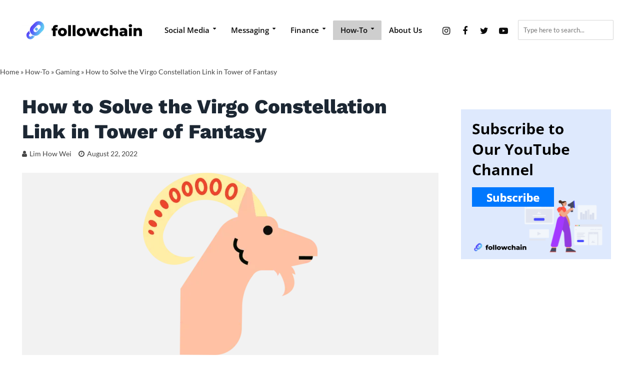

--- FILE ---
content_type: text/html; charset=UTF-8
request_url: https://www.followchain.org/capricorn-constellation-link-tower-of-fantasy/
body_size: 9864
content:
<!DOCTYPE html>
<html lang="en-US">
<head>
<meta charset="UTF-8">
<meta name="viewport" content="width=device-width,initial-scale=1.0">
<link rel="pingback" href="https://www.followchain.org/xmlrpc.php">
<link rel="profile" href="https://gmpg.org/xfn/11" />
<meta name='robots' content='index, follow, max-image-preview:large, max-snippet:-1, max-video-preview:-1' />

	<!-- This site is optimized with the Yoast SEO Premium plugin v26.7 (Yoast SEO v26.7) - https://yoast.com/wordpress/plugins/seo/ -->
	<link media="all" href="https://www.followchain.org/wp-content/cache/autoptimize/css/autoptimize_f357063c97b2e2bc1e449206b4d51e79.css" rel="stylesheet"><title>How to Solve the Virgo Constellation Link in Tower of Fantasy - Followchain</title><link rel="preconnect" href="https://fonts.gstatic.com/" crossorigin/><link rel="preconnect" href="https://fonts.googleapis.com"/><style type="text/css">@font-face {
  font-family: 'Lato';
  font-style: normal;
  font-weight: 400;
  font-display: swap;
  src: url(https://fonts.gstatic.com/s/lato/v25/S6uyw4BMUTPHjx4wWw.ttf) format('truetype');
}
@font-face {
  font-family: 'Open Sans';
  font-style: normal;
  font-weight: 400;
  font-stretch: normal;
  font-display: swap;
  src: url(https://fonts.gstatic.com/s/opensans/v44/memSYaGs126MiZpBA-UvWbX2vVnXBbObj2OVZyOOSr4dVJWUgsjZ0B4gaVc.ttf) format('truetype');
}
@font-face {
  font-family: 'Open Sans';
  font-style: normal;
  font-weight: 600;
  font-stretch: normal;
  font-display: swap;
  src: url(https://fonts.gstatic.com/s/opensans/v44/memSYaGs126MiZpBA-UvWbX2vVnXBbObj2OVZyOOSr4dVJWUgsgH1x4gaVc.ttf) format('truetype');
}
@font-face {
  font-family: 'Work Sans';
  font-style: normal;
  font-weight: 400;
  font-display: swap;
  src: url(https://fonts.gstatic.com/s/worksans/v24/QGY_z_wNahGAdqQ43RhVcIgYT2Xz5u32K0nXBi8Jow.ttf) format('truetype');
}
@font-face {
  font-family: 'Work Sans';
  font-style: normal;
  font-weight: 800;
  font-display: swap;
  src: url(https://fonts.gstatic.com/s/worksans/v24/QGY_z_wNahGAdqQ43RhVcIgYT2Xz5u32K8nQBi8Jow.ttf) format('truetype');
}
</style><link rel="preload" as="font" href="https://www.followchain.org/wp-content/themes/herald/assets/fonts/fontawesome-webfont.woff2?v=4.7.0" crossorigin/><link rel="preload" as="font" href="https://www.followchain.org/wp-content/plugins/meks-easy-social-share/assets/fonts/socicon.woff" crossorigin/>
	<meta name="description" content="In this guide, you&#039;ll learn the location of the Capricorn constellation link and how to solve it in Tower of Fantasy." />
	<link rel="canonical" href="https://www.followchain.org/capricorn-constellation-link-tower-of-fantasy/" />
	<meta property="og:locale" content="en_US" />
	<meta property="og:type" content="article" />
	<meta property="og:title" content="How to Solve the Virgo Constellation Link in Tower of Fantasy" />
	<meta property="og:description" content="In this guide, you&#039;ll learn the location of the Capricorn constellation link and how to solve it in Tower of Fantasy." />
	<meta property="og:url" content="https://www.followchain.org/capricorn-constellation-link-tower-of-fantasy/" />
	<meta property="og:site_name" content="Followchain" />
	<meta property="article:publisher" content="https://facebook.com/followchain" />
	<meta property="article:published_time" content="2022-08-22T07:16:26+00:00" />
	<meta property="article:modified_time" content="2022-08-22T07:16:38+00:00" />
	<meta property="og:image" content="https://www.followchain.org/wp-content/uploads/2022/08/polar-goat_80.png" />
	<meta property="og:image:width" content="349" />
	<meta property="og:image:height" content="365" />
	<meta property="og:image:type" content="image/png" />
	<meta name="author" content="Lim How Wei" />
	<meta name="twitter:card" content="summary_large_image" />
	<meta name="twitter:creator" content="@https://www.twitter.com/notlhw" />
	<meta name="twitter:site" content="@followchainorg" />
	<meta name="twitter:label1" content="Written by" />
	<meta name="twitter:data1" content="Lim How Wei" />
	<meta name="twitter:label2" content="Est. reading time" />
	<meta name="twitter:data2" content="3 minutes" />
	<script type="application/ld+json" class="yoast-schema-graph">{"@context":"https://schema.org","@graph":[{"@type":"Article","@id":"https://www.followchain.org/capricorn-constellation-link-tower-of-fantasy/#article","isPartOf":{"@id":"https://www.followchain.org/capricorn-constellation-link-tower-of-fantasy/"},"author":{"name":"Lim How Wei","@id":"https://www.followchain.org/#/schema/person/2e01a4a89500c198ecb0e14f9700da07"},"headline":"How to Solve the Virgo Constellation Link in Tower of Fantasy","datePublished":"2022-08-22T07:16:26+00:00","dateModified":"2022-08-22T07:16:38+00:00","mainEntityOfPage":{"@id":"https://www.followchain.org/capricorn-constellation-link-tower-of-fantasy/"},"wordCount":323,"publisher":{"@id":"https://www.followchain.org/#organization"},"image":{"@id":"https://www.followchain.org/capricorn-constellation-link-tower-of-fantasy/#primaryimage"},"thumbnailUrl":"https://i0.wp.com/www.followchain.org/wp-content/uploads/2022/08/polar-goat_80.png?fit=349%2C365&ssl=1","keywords":["Gaming"],"articleSection":["Gaming","How-To"],"inLanguage":"en-US"},{"@type":"WebPage","@id":"https://www.followchain.org/capricorn-constellation-link-tower-of-fantasy/","url":"https://www.followchain.org/capricorn-constellation-link-tower-of-fantasy/","name":"How to Solve the Virgo Constellation Link in Tower of Fantasy - Followchain","isPartOf":{"@id":"https://www.followchain.org/#website"},"primaryImageOfPage":{"@id":"https://www.followchain.org/capricorn-constellation-link-tower-of-fantasy/#primaryimage"},"image":{"@id":"https://www.followchain.org/capricorn-constellation-link-tower-of-fantasy/#primaryimage"},"thumbnailUrl":"https://i0.wp.com/www.followchain.org/wp-content/uploads/2022/08/polar-goat_80.png?fit=349%2C365&ssl=1","datePublished":"2022-08-22T07:16:26+00:00","dateModified":"2022-08-22T07:16:38+00:00","description":"In this guide, you'll learn the location of the Capricorn constellation link and how to solve it in Tower of Fantasy.","breadcrumb":{"@id":"https://www.followchain.org/capricorn-constellation-link-tower-of-fantasy/#breadcrumb"},"inLanguage":"en-US","potentialAction":[{"@type":"ReadAction","target":["https://www.followchain.org/capricorn-constellation-link-tower-of-fantasy/"]}]},{"@type":"ImageObject","inLanguage":"en-US","@id":"https://www.followchain.org/capricorn-constellation-link-tower-of-fantasy/#primaryimage","url":"https://i0.wp.com/www.followchain.org/wp-content/uploads/2022/08/polar-goat_80.png?fit=349%2C365&ssl=1","contentUrl":"https://i0.wp.com/www.followchain.org/wp-content/uploads/2022/08/polar-goat_80.png?fit=349%2C365&ssl=1","width":349,"height":365},{"@type":"BreadcrumbList","@id":"https://www.followchain.org/capricorn-constellation-link-tower-of-fantasy/#breadcrumb","itemListElement":[{"@type":"ListItem","position":1,"name":"Home","item":"https://www.followchain.org/"},{"@type":"ListItem","position":2,"name":"How-To","item":"https://www.followchain.org/category/how-to/"},{"@type":"ListItem","position":3,"name":"Gaming","item":"https://www.followchain.org/category/how-to/gaming/"},{"@type":"ListItem","position":4,"name":"How to Solve the Virgo Constellation Link in Tower of Fantasy"}]},{"@type":"WebSite","@id":"https://www.followchain.org/#website","url":"https://www.followchain.org/","name":"Followchain","description":"Followchain covers the latest social media tips, guides, and how-tos that you can trust—ranging from Instagram, Snapchat to TikTok help.","publisher":{"@id":"https://www.followchain.org/#organization"},"potentialAction":[{"@type":"SearchAction","target":{"@type":"EntryPoint","urlTemplate":"https://www.followchain.org/?s={search_term_string}"},"query-input":{"@type":"PropertyValueSpecification","valueRequired":true,"valueName":"search_term_string"}}],"inLanguage":"en-US"},{"@type":"Organization","@id":"https://www.followchain.org/#organization","name":"Followchain","url":"https://www.followchain.org/","logo":{"@type":"ImageObject","inLanguage":"en-US","@id":"https://www.followchain.org/#/schema/logo/image/","url":"https://i1.wp.com/www.followchain.org/wp-content/uploads/2019/11/followchainicon.png?fit=1000%2C1000&ssl=1","contentUrl":"https://i1.wp.com/www.followchain.org/wp-content/uploads/2019/11/followchainicon.png?fit=1000%2C1000&ssl=1","width":1000,"height":1000,"caption":"Followchain"},"image":{"@id":"https://www.followchain.org/#/schema/logo/image/"},"sameAs":["https://facebook.com/followchain","https://x.com/followchainorg","https://www.instagram.com/followchainorg/","https://www.linkedin.com/company/followchain/","https://www.pinterest.com/followchain/","https://www.youtube.com/channel/UCYjJ57bZBJhKDX6yUdOc4FQ"]},{"@type":"Person","@id":"https://www.followchain.org/#/schema/person/2e01a4a89500c198ecb0e14f9700da07","name":"Lim How Wei","image":{"@type":"ImageObject","inLanguage":"en-US","@id":"https://www.followchain.org/#/schema/person/image/","url":"https://secure.gravatar.com/avatar/184184ff14e3a36a7224903935bbc32a36c72ca9a4291ee57d5b23bf241d2591?s=96&d=mm&r=g","contentUrl":"https://secure.gravatar.com/avatar/184184ff14e3a36a7224903935bbc32a36c72ca9a4291ee57d5b23bf241d2591?s=96&d=mm&r=g","caption":"Lim How Wei"},"description":"Lim How Wei is the founder of followchain.org, with 9+ years of experience in Social Media Marketing and 5+ years of experience as an active investor in stocks and cryptocurrencies. He has researched, tested, and written thousands of articles ranging from social media platforms to messaging apps. Lim has been quoted and referenced by major publications and media companies like WikiHow, Fast Company, HuffPost, Vice, New York Post, The Conversation, and many others (source: link profile). One of his articles about the gig economy was quoted by Joe Rogan, who hosts The Joe Rogan Experience (arguably the most popular podcast in the world), in the This Past Weekend podcast by Theo Von. In his free time, Lim uploads personal finance videos on his YouTube channel, Lim Finance, to guide others on their financial journey. He also creates gaming guides, walkthroughs, solutions, and tips for the games he plays, helping players with their progression.","sameAs":["https://www.instagram.com/notlhw/","https://x.com/https://www.twitter.com/notlhw"],"url":"https://www.followchain.org/author/how/"}]}</script>
	<!-- / Yoast SEO Premium plugin. -->


<link rel='dns-prefetch' href='//scripts.mediavine.com' />
<link rel='dns-prefetch' href='//stats.wp.com' />
<link rel='dns-prefetch' href='//www.googletagmanager.com' />
<link rel='preconnect' href='//i0.wp.com' />
<link rel='preconnect' href='//c0.wp.com' />
<link href='https://fonts.gstatic.com' crossorigin='anonymous' rel='preconnect' />
<link rel="alternate" type="application/rss+xml" title="Followchain &raquo; Feed" href="https://www.followchain.org/feed/" />
<link rel="alternate" type="application/rss+xml" title="Followchain &raquo; Comments Feed" href="https://www.followchain.org/comments/feed/" />
<link rel="alternate" type="application/rss+xml" title="Followchain &raquo; How to Solve the Virgo Constellation Link in Tower of Fantasy Comments Feed" href="https://www.followchain.org/capricorn-constellation-link-tower-of-fantasy/feed/" />
<link rel="alternate" title="oEmbed (JSON)" type="application/json+oembed" href="https://www.followchain.org/wp-json/oembed/1.0/embed?url=https%3A%2F%2Fwww.followchain.org%2Fcapricorn-constellation-link-tower-of-fantasy%2F" />
<link rel="alternate" title="oEmbed (XML)" type="text/xml+oembed" href="https://www.followchain.org/wp-json/oembed/1.0/embed?url=https%3A%2F%2Fwww.followchain.org%2Fcapricorn-constellation-link-tower-of-fantasy%2F&#038;format=xml" />














<script type="text/javascript" async="async" fetchpriority="high" data-noptimize="1" data-cfasync="false" src="https://scripts.mediavine.com/tags/follow-chain.js" id="mv-script-wrapper-js"></script>
<script type="text/javascript" src="https://www.followchain.org/wp-includes/js/jquery/jquery.min.js" id="jquery-core-js"></script>

<link rel="https://api.w.org/" href="https://www.followchain.org/wp-json/" /><link rel="alternate" title="JSON" type="application/json" href="https://www.followchain.org/wp-json/wp/v2/posts/35654" /><link rel="EditURI" type="application/rsd+xml" title="RSD" href="https://www.followchain.org/xmlrpc.php?rsd" />

<link rel='shortlink' href='https://www.followchain.org/?p=35654' />
<meta name="generator" content="Redux 4.5.10" /><meta name="generator" content="Site Kit by Google 1.168.0" />	
		<!-- This code is added by Analytify (8.0.1) https://analytify.io/ !-->
						<script async src="https://www.googletagmanager.com/gtag/js?id=G-QKV7KXW9C8"></script>
			<script>
			window.dataLayer = window.dataLayer || [];
			function gtag(){dataLayer.push(arguments);}
			gtag('js', new Date());

			const configuration = {"anonymize_ip":"false","forceSSL":"false","allow_display_features":"false","debug_mode":true};
			const gaID = 'G-QKV7KXW9C8';

			
			gtag('config', gaID, configuration);

			
			</script>

			<!-- This code is added by Analytify (8.0.1) !-->
<!-- Google AdSense meta tags added by Site Kit -->
<meta name="google-adsense-platform-account" content="ca-host-pub-2644536267352236">
<meta name="google-adsense-platform-domain" content="sitekit.withgoogle.com">
<!-- End Google AdSense meta tags added by Site Kit -->
<meta name="generator" content="Elementor 3.34.1; features: additional_custom_breakpoints; settings: css_print_method-external, google_font-enabled, font_display-auto">
			
			<link rel="icon" href="https://i0.wp.com/www.followchain.org/wp-content/uploads/2019/11/cropped-followchainicon-1.png?fit=32%2C32&#038;ssl=1" sizes="32x32" />
<link rel="icon" href="https://i0.wp.com/www.followchain.org/wp-content/uploads/2019/11/cropped-followchainicon-1.png?fit=192%2C192&#038;ssl=1" sizes="192x192" />
<link rel="apple-touch-icon" href="https://i0.wp.com/www.followchain.org/wp-content/uploads/2019/11/cropped-followchainicon-1.png?fit=180%2C180&#038;ssl=1" />
<meta name="msapplication-TileImage" content="https://i0.wp.com/www.followchain.org/wp-content/uploads/2019/11/cropped-followchainicon-1.png?fit=270%2C270&#038;ssl=1" />
		
		</head>

<body class="wp-singular post-template-default single single-post postid-35654 single-format-standard wp-embed-responsive wp-theme-herald herald-v_2_6_2 elementor-default elementor-kit-2075">



	<header id="header" class="herald-site-header">

											<div class="header-middle herald-header-wraper hidden-xs hidden-sm">
	<div class="container">
		<div class="row">
				<div class="col-lg-12 hel-el">
				
															<div class="hel-l herald-go-hor">
													<div class="site-branding">
				<span class="site-title h1"><a href="https://www.followchain.org/" rel="home"><img class="herald-logo no-lazyload" src="https://www.followchain.org/wp-content/uploads/2021/12/followchainherald2-e1607420929207.png" alt="Followchain"></a></span>
	</div>
													<nav class="main-navigation herald-menu">	
				<ul id="menu-followchain-menu" class="menu"><li id="menu-item-24972" class="menu-item menu-item-type-taxonomy menu-item-object-category menu-item-has-children menu-item-24972"><a href="https://www.followchain.org/category/social-media/">Social Media</a>
<ul class="sub-menu">
	<li id="menu-item-24973" class="menu-item menu-item-type-taxonomy menu-item-object-category menu-item-24973"><a href="https://www.followchain.org/category/social-media/instagram/">Instagram</a>	<li id="menu-item-24974" class="menu-item menu-item-type-taxonomy menu-item-object-category menu-item-24974"><a href="https://www.followchain.org/category/social-media/tiktok/">TikTok</a>	<li id="menu-item-24975" class="menu-item menu-item-type-taxonomy menu-item-object-category menu-item-24975"><a href="https://www.followchain.org/category/social-media/snapchat/">Snapchat</a>	<li id="menu-item-24976" class="menu-item menu-item-type-taxonomy menu-item-object-category menu-item-24976"><a href="https://www.followchain.org/category/social-media/youtube/">YouTube</a>	<li id="menu-item-24977" class="menu-item menu-item-type-taxonomy menu-item-object-category menu-item-24977"><a href="https://www.followchain.org/category/social-media/facebook/">Facebook</a>	<li id="menu-item-24978" class="menu-item menu-item-type-taxonomy menu-item-object-category menu-item-24978"><a href="https://www.followchain.org/category/social-media/twitter/">Twitter</a></ul>
<li id="menu-item-24979" class="menu-item menu-item-type-taxonomy menu-item-object-category menu-item-has-children menu-item-24979"><a href="https://www.followchain.org/category/messaging/">Messaging</a>
<ul class="sub-menu">
	<li id="menu-item-24980" class="menu-item menu-item-type-taxonomy menu-item-object-category menu-item-24980"><a href="https://www.followchain.org/category/messaging/discord/">Discord</a>	<li id="menu-item-30077" class="menu-item menu-item-type-taxonomy menu-item-object-category menu-item-30077"><a href="https://www.followchain.org/category/messaging/telegram/">Telegram</a>	<li id="menu-item-24981" class="menu-item menu-item-type-taxonomy menu-item-object-category menu-item-24981"><a href="https://www.followchain.org/category/messaging/whatsapp/">WhatsApp</a></ul>
<li id="menu-item-26252" class="menu-item menu-item-type-taxonomy menu-item-object-category menu-item-has-children menu-item-26252"><a href="https://www.followchain.org/category/finance/">Finance</a>
<ul class="sub-menu">
	<li id="menu-item-26253" class="menu-item menu-item-type-taxonomy menu-item-object-category menu-item-26253"><a href="https://www.followchain.org/category/finance/binance/">Binance</a>	<li id="menu-item-26254" class="menu-item menu-item-type-taxonomy menu-item-object-category menu-item-26254"><a href="https://www.followchain.org/category/finance/coinbase/">Coinbase</a>	<li id="menu-item-30079" class="menu-item menu-item-type-taxonomy menu-item-object-category menu-item-30079"><a href="https://www.followchain.org/category/finance/crypto-com/">Crypto.com</a>	<li id="menu-item-26574" class="menu-item menu-item-type-taxonomy menu-item-object-category menu-item-26574"><a href="https://www.followchain.org/category/finance/cryptocurrency/">Cryptocurrency</a></ul>
<li id="menu-item-30925" class="menu-item menu-item-type-taxonomy menu-item-object-category current-post-ancestor current-menu-parent current-post-parent menu-item-has-children menu-item-30925"><a href="https://www.followchain.org/category/how-to/">How-To</a>
<ul class="sub-menu">
	<li id="menu-item-30926" class="menu-item menu-item-type-taxonomy menu-item-object-category current-post-ancestor current-menu-parent current-post-parent menu-item-30926"><a href="https://www.followchain.org/category/how-to/gaming/">Gaming</a>	<li id="menu-item-33976" class="menu-item menu-item-type-taxonomy menu-item-object-category menu-item-33976"><a href="https://www.followchain.org/category/how-to/memes/">Memes</a>	<li id="menu-item-32100" class="menu-item menu-item-type-taxonomy menu-item-object-category menu-item-32100"><a href="https://www.followchain.org/category/how-to/lists/">Lists</a></ul>
<li id="menu-item-34344" class="menu-item menu-item-type-post_type menu-item-object-page menu-item-34344"><a href="https://www.followchain.org/about/">About Us</a></ul>	</nav>											</div>
					
										
															<div class="hel-r herald-go-hor">
															<ul id="menu-herald-social-menu" class="herald-soc-nav"><li id="menu-item-25068" class="menu-item menu-item-type-custom menu-item-object-custom menu-item-25068"><a href="http://instagram.com/followchainorg"><span class="herald-social-name">Instagram</span></a></li>
<li id="menu-item-25069" class="menu-item menu-item-type-custom menu-item-object-custom menu-item-25069"><a href="https://www.facebook.com/Followchain/"><span class="herald-social-name">Facebook</span></a></li>
<li id="menu-item-25070" class="menu-item menu-item-type-custom menu-item-object-custom menu-item-25070"><a href="https://twitter.com/followchainorg"><span class="herald-social-name">Twitter</span></a></li>
<li id="menu-item-25071" class="menu-item menu-item-type-custom menu-item-object-custom menu-item-25071"><a href="https://www.youtube.com/channel/UCYjJ57bZBJhKDX6yUdOc4FQ"><span class="herald-social-name">YouTube</span></a></li>
</ul>													<form class="herald-search-form" action="https://www.followchain.org/" method="get">
	<input name="s" class="herald-search-input" type="text" value="" placeholder="Type here to search..." /><button type="submit" class="herald-search-submit"></button>
</form>											</div>
								
					
				
				</div>
		</div>
		</div>
</div>					
	</header>

	
	<div id="herald-responsive-header" class="herald-responsive-header herald-slide hidden-lg hidden-md">
	<div class="container">
		<div class="herald-nav-toggle"><i class="fa fa-bars"></i></div>
				<div class="site-branding mini">
		<span class="site-title h1"><a href="https://www.followchain.org/" rel="home"><img class="herald-logo-mini no-lazyload" src="https://www.followchain.org/wp-content/uploads/2021/12/followchainresizedformobile-optimized-2.png" alt="Followchain"></a></span>
</div>
												<div class="herald-menu-popup-search">
<span class="fa fa-search"></span>
	<div class="herald-in-popup">
		<form class="herald-search-form" action="https://www.followchain.org/" method="get">
	<input name="s" class="herald-search-input" type="text" value="" placeholder="Type here to search..." /><button type="submit" class="herald-search-submit"></button>
</form>	</div>
</div>					
	</div>
</div>
<div class="herald-mobile-nav herald-slide hidden-lg hidden-md">
	<ul id="menu-followchain-menu-1" class="herald-mob-nav"><li class="menu-item menu-item-type-taxonomy menu-item-object-category menu-item-has-children menu-item-24972"><a href="https://www.followchain.org/category/social-media/">Social Media</a>
<ul class="sub-menu">
	<li class="menu-item menu-item-type-taxonomy menu-item-object-category menu-item-24973"><a href="https://www.followchain.org/category/social-media/instagram/">Instagram</a>	<li class="menu-item menu-item-type-taxonomy menu-item-object-category menu-item-24974"><a href="https://www.followchain.org/category/social-media/tiktok/">TikTok</a>	<li class="menu-item menu-item-type-taxonomy menu-item-object-category menu-item-24975"><a href="https://www.followchain.org/category/social-media/snapchat/">Snapchat</a>	<li class="menu-item menu-item-type-taxonomy menu-item-object-category menu-item-24976"><a href="https://www.followchain.org/category/social-media/youtube/">YouTube</a>	<li class="menu-item menu-item-type-taxonomy menu-item-object-category menu-item-24977"><a href="https://www.followchain.org/category/social-media/facebook/">Facebook</a>	<li class="menu-item menu-item-type-taxonomy menu-item-object-category menu-item-24978"><a href="https://www.followchain.org/category/social-media/twitter/">Twitter</a></ul>
<li class="menu-item menu-item-type-taxonomy menu-item-object-category menu-item-has-children menu-item-24979"><a href="https://www.followchain.org/category/messaging/">Messaging</a>
<ul class="sub-menu">
	<li class="menu-item menu-item-type-taxonomy menu-item-object-category menu-item-24980"><a href="https://www.followchain.org/category/messaging/discord/">Discord</a>	<li class="menu-item menu-item-type-taxonomy menu-item-object-category menu-item-30077"><a href="https://www.followchain.org/category/messaging/telegram/">Telegram</a>	<li class="menu-item menu-item-type-taxonomy menu-item-object-category menu-item-24981"><a href="https://www.followchain.org/category/messaging/whatsapp/">WhatsApp</a></ul>
<li class="menu-item menu-item-type-taxonomy menu-item-object-category menu-item-has-children menu-item-26252"><a href="https://www.followchain.org/category/finance/">Finance</a>
<ul class="sub-menu">
	<li class="menu-item menu-item-type-taxonomy menu-item-object-category menu-item-26253"><a href="https://www.followchain.org/category/finance/binance/">Binance</a>	<li class="menu-item menu-item-type-taxonomy menu-item-object-category menu-item-26254"><a href="https://www.followchain.org/category/finance/coinbase/">Coinbase</a>	<li class="menu-item menu-item-type-taxonomy menu-item-object-category menu-item-30079"><a href="https://www.followchain.org/category/finance/crypto-com/">Crypto.com</a>	<li class="menu-item menu-item-type-taxonomy menu-item-object-category menu-item-26574"><a href="https://www.followchain.org/category/finance/cryptocurrency/">Cryptocurrency</a></ul>
<li class="menu-item menu-item-type-taxonomy menu-item-object-category current-post-ancestor current-menu-parent current-post-parent menu-item-has-children menu-item-30925"><a href="https://www.followchain.org/category/how-to/">How-To</a>
<ul class="sub-menu">
	<li class="menu-item menu-item-type-taxonomy menu-item-object-category current-post-ancestor current-menu-parent current-post-parent menu-item-30926"><a href="https://www.followchain.org/category/how-to/gaming/">Gaming</a>	<li class="menu-item menu-item-type-taxonomy menu-item-object-category menu-item-33976"><a href="https://www.followchain.org/category/how-to/memes/">Memes</a>	<li class="menu-item menu-item-type-taxonomy menu-item-object-category menu-item-32100"><a href="https://www.followchain.org/category/how-to/lists/">Lists</a></ul>
<li class="menu-item menu-item-type-post_type menu-item-object-page menu-item-34344"><a href="https://www.followchain.org/about/">About Us</a></ul>	
		
	
	
		
</div>	
    
	<div id="content" class="herald-site-content herald-slide">

	<div id="herald-breadcrumbs" class="herald-breadcrumbs"><span><span><a href="https://www.followchain.org/">Home</a></span> » <span><a href="https://www.followchain.org/category/how-to/">How-To</a></span> » <span><a href="https://www.followchain.org/category/how-to/gaming/">Gaming</a></span> » <span class="breadcrumb_last" aria-current="page">How to Solve the Virgo Constellation Link in Tower of Fantasy</span></span></div>


<div class="herald-section container ">

			<article id="post-35654" class="herald-single post-35654 post type-post status-publish format-standard has-post-thumbnail hentry category-gaming category-how-to tag-gaming mv-content-wrapper">
			<div class="row">
								
			
<div class="col-lg-9 col-md-9 col-mod-single col-mod-main">
	
	<header class="entry-header">
		<h1 class="entry-title h1">How to Solve the Virgo Constellation Link in Tower of Fantasy</h1>			<div class="entry-meta entry-meta-single"><div class="meta-item herald-author"><span class="vcard author"><span class="fn"><a href="https://www.followchain.org/author/how/">Lim How Wei</a></span></span></div><div class="meta-item herald-modified_date"><span class="updated">August 22, 2022</span></div></div>
	</header>		<div class="herald-post-thumbnail herald-post-thumbnail-single">
		<span><img fetchpriority="high" width="349" height="365" src="https://i0.wp.com/www.followchain.org/wp-content/uploads/2022/08/polar-goat_80.png?fit=349%2C365&amp;ssl=1" class="attachment-herald-lay-single size-herald-lay-single wp-post-image" alt="" srcset="https://i0.wp.com/www.followchain.org/wp-content/uploads/2022/08/polar-goat_80.png?w=349&amp;ssl=1 349w, https://i0.wp.com/www.followchain.org/wp-content/uploads/2022/08/polar-goat_80.png?resize=287%2C300&amp;ssl=1 287w" sizes="(max-width: 349px) 100vw, 349px" /></span>
			</div>
	
		<div class="row">

			

	<div class="col-lg-2 col-md-2 col-sm-2 hidden-xs herald-left">

				
		<div class="entry-meta-wrapper ">

		
					<div class="entry-meta-author">					

			
				<img alt='' src='https://secure.gravatar.com/avatar/184184ff14e3a36a7224903935bbc32a36c72ca9a4291ee57d5b23bf241d2591?s=80&#038;d=mm&#038;r=g' srcset='https://secure.gravatar.com/avatar/184184ff14e3a36a7224903935bbc32a36c72ca9a4291ee57d5b23bf241d2591?s=160&#038;d=mm&#038;r=g 2x' class='avatar avatar-80 photo' height='80' width='80' decoding='async'/>				
				<a class="herald-author-name" href="https://www.followchain.org/author/how/">Lim How Wei</a>

													<a class="herald-author-twitter" href="https://www.twitter.com/notlhw" target="_blank" rel="noopener">notlhw</a>				
			
			</div>

		
		
		
		
		</div>

	</div>


			<div class="col-lg-10 col-md-10 col-sm-10">
				<div class="entry-content herald-entry-content">

	
	
				
			
	
<p>Tower of Fantasy has multiple activities that you can complete for rewards.</p>



<p>The rewards that you can obtain are the gold nucleus, black nucleus, and more.</p>



<p>An activity that you can do is to complete the constellation links.</p>



<p>You can do this by finding the smart telescopes in the game and interacting with them.</p>



<p>After you&#8217;ve interacted with a smart telescope, you&#8217;ll see an incomplete constellation like the <strong>Capricorn link.</strong></p>



<p>The name of the constellation will be displayed.</p>



<p>You need to complete it to get a reward like a black nucleus.</p>



<p>However, you might not know how to complete a constellation because there are no hints.</p>



<p>In this guide, you&#8217;ll learn the location of the<strong> Capricorn</strong> <strong>constellation link</strong> and how to solve it in Tower of Fantasy.</p>



<div style="height:20px" aria-hidden="true" class="wp-block-spacer"></div>



<ul class="wp-block-list"><li><a href="#1">Capricorn constellation link location in Tower of Fantasy</a></li><li><a href="#2">How to solve the Capricorn constellation link</a></li></ul>



<div style="height:20px" aria-hidden="true" class="wp-block-spacer"></div>



<div style="height:39px" aria-hidden="true" class="wp-block-spacer"></div>



<h2 class="wp-block-heading" id="1">Capricorn constellation link location in Tower of Fantasy</h2>



<div style="height:20px" aria-hidden="true" class="wp-block-spacer"></div>


<div class="wp-block-image">
<figure class="aligncenter size-large is-resized"><img data-recalc-dims="1" decoding="async" src="https://i0.wp.com/www.followchain.org/wp-content/uploads/2022/08/capricorn-constellation-location-link-tower-of-fantasy.png?resize=768%2C431&#038;ssl=1" alt="Capricorn constellation link location in Tower of Fantasy" class="wp-image-35657" width="768" height="431" srcset="https://i0.wp.com/www.followchain.org/wp-content/uploads/2022/08/capricorn-constellation-location-link-tower-of-fantasy.png?resize=1024%2C574&amp;ssl=1 1024w, https://i0.wp.com/www.followchain.org/wp-content/uploads/2022/08/capricorn-constellation-location-link-tower-of-fantasy.png?resize=300%2C168&amp;ssl=1 300w, https://i0.wp.com/www.followchain.org/wp-content/uploads/2022/08/capricorn-constellation-location-link-tower-of-fantasy.png?resize=768%2C430&amp;ssl=1 768w, https://i0.wp.com/www.followchain.org/wp-content/uploads/2022/08/capricorn-constellation-location-link-tower-of-fantasy.png?resize=990%2C554&amp;ssl=1 990w, https://i0.wp.com/www.followchain.org/wp-content/uploads/2022/08/capricorn-constellation-location-link-tower-of-fantasy.png?resize=470%2C264&amp;ssl=1 470w, https://i0.wp.com/www.followchain.org/wp-content/uploads/2022/08/capricorn-constellation-location-link-tower-of-fantasy.png?resize=640%2C360&amp;ssl=1 640w, https://i0.wp.com/www.followchain.org/wp-content/uploads/2022/08/capricorn-constellation-location-link-tower-of-fantasy.png?resize=215%2C120&amp;ssl=1 215w, https://i0.wp.com/www.followchain.org/wp-content/uploads/2022/08/capricorn-constellation-location-link-tower-of-fantasy.png?resize=414%2C232&amp;ssl=1 414w, https://i0.wp.com/www.followchain.org/wp-content/uploads/2022/08/capricorn-constellation-location-link-tower-of-fantasy.png?w=1273&amp;ssl=1 1273w" sizes="(max-width: 768px) 100vw, 768px" /></figure>
</div>


<div style="height:20px" aria-hidden="true" class="wp-block-spacer"></div>



<p>Location: Northwest of Southern Naa Fjords.</p>



<p>The Capricon constellation link is in Warren Snowfield, east of Aarniel Fortress.</p>



<p>Coordinates: 757.9, -863.9.</p>



<p>The smart telescope is at the end of a cliff, pointing towards a large structure.</p>



<div style="height:39px" aria-hidden="true" class="wp-block-spacer"></div>



<h2 class="wp-block-heading" id="2">How to solve the Capricorn constellation link</h2>



<div style="height:20px" aria-hidden="true" class="wp-block-spacer"></div>


<div class="wp-block-image">
<figure class="aligncenter size-large is-resized"><img data-recalc-dims="1" decoding="async" src="https://i0.wp.com/www.followchain.org/wp-content/uploads/2022/08/capricorn-constellation-link-tower-of-fantasy.png?resize=768%2C395&#038;ssl=1" alt="Capricorn constellation link in Tower of Fantasy" class="wp-image-35656" width="768" height="395" srcset="https://i0.wp.com/www.followchain.org/wp-content/uploads/2022/08/capricorn-constellation-link-tower-of-fantasy.png?resize=1024%2C527&amp;ssl=1 1024w, https://i0.wp.com/www.followchain.org/wp-content/uploads/2022/08/capricorn-constellation-link-tower-of-fantasy.png?resize=300%2C154&amp;ssl=1 300w, https://i0.wp.com/www.followchain.org/wp-content/uploads/2022/08/capricorn-constellation-link-tower-of-fantasy.png?resize=768%2C395&amp;ssl=1 768w, https://i0.wp.com/www.followchain.org/wp-content/uploads/2022/08/capricorn-constellation-link-tower-of-fantasy.png?resize=990%2C509&amp;ssl=1 990w, https://i0.wp.com/www.followchain.org/wp-content/uploads/2022/08/capricorn-constellation-link-tower-of-fantasy.png?w=1268&amp;ssl=1 1268w" sizes="(max-width: 768px) 100vw, 768px" /></figure>
</div>


<div style="height:20px" aria-hidden="true" class="wp-block-spacer"></div>



<p>To solve the Capricorn constellation link, you need to form a &#8220;<strong>goat&#8217;s horn</strong>&#8221; pattern.</p>



<p>After you&#8217;ve formed the &#8220;goat&#8217;s horn&#8221; pattern, it&#8217;ll say &#8220;Connected&#8221;.</p>



<p>You&#8217;ll receive 1x Black Nucleus (Proof of Special Order) for completing the puzzle.</p>



<p>Capricorn is Latin for &#8220;goat horn&#8221;, &#8220;horned goat&#8221;, or having horns like a goat.</p>



<p>It is typically represented by a sea goat, a mythical creature that is half goat and half fish.</p>



<p>In the zodiac, Capricorn is the smallest constellation.</p>



<div style="height:40px" aria-hidden="true" class="wp-block-spacer"></div>



<h3 class="wp-block-heading">Further reading</h3>



<p><a href="https://www.followchain.org/virgo-constellation-link-tower-of-fantasy/">How to Solve the Virgo Constellation Link in Tower of Fantasy</a></p>



<p><a href="https://www.followchain.org/leo-constellation-link-tower-of-fantasy/">How to Solve the Leo Constellation Link in Tower of Fantasy</a></p>



<p><a href="https://www.followchain.org/pisces-constellation-link-tower-of-fantasy/">How to Solve the Pisces Constellation Link in Tower of Fantasy</a></p>

	
			<div class="meta-tags">
			<span>Tags</span><a href="https://www.followchain.org/tag/gaming/" rel="tag">Gaming</a>		</div>
	
				<div class="herald-share-content">
		<div class="meks_ess layout-6-1 rectangle solid"><a href="#" class="meks_ess-item socicon-facebook" data-url="http://www.facebook.com/sharer/sharer.php?u=https%3A%2F%2Fwww.followchain.org%2Fcapricorn-constellation-link-tower-of-fantasy%2F&amp;t=How%20to%20Solve%20the%20Virgo%20Constellation%20Link%20in%20Tower%20of%20Fantasy"><span>Facebook</span></a><a href="#" class="meks_ess-item socicon-twitter" data-url="http://twitter.com/intent/tweet?url=https%3A%2F%2Fwww.followchain.org%2Fcapricorn-constellation-link-tower-of-fantasy%2F&amp;text=How%20to%20Solve%20the%20Virgo%20Constellation%20Link%20in%20Tower%20of%20Fantasy"><span>X</span></a><a href="#" class="meks_ess-item socicon-linkedin" data-url="https://www.linkedin.com/cws/share?url=https%3A%2F%2Fwww.followchain.org%2Fcapricorn-constellation-link-tower-of-fantasy%2F"><span>LinkedIn</span></a><a href="mailto:?subject=How%20to%20Solve%20the%20Virgo%20Constellation%20Link%20in%20Tower%20of%20Fantasy&amp;body=https%3A%2F%2Fwww.followchain.org%2Fcapricorn-constellation-link-tower-of-fantasy%2F" class="meks_ess-item  socicon-mail prevent-share-popup "><span>Email</span></a></div>	</div>
	
				</div>			</div>

			<div id="extras" class="col-lg-12 col-md-12 col-sm-12">
						<div id="related" class="herald-related-wrapper">		
		<div class="herald-mod-wrap"><div class="herald-mod-head "><div class="herald-mod-title"><h4 class="h6 herald-mod-h herald-color">You may also like</h4></div></div></div>
		<div class="herald-related row row-eq-height">

													<article class="herald-lay-f post-74649 post type-post status-publish format-standard has-post-thumbnail hentry category-gaming category-how-to tag-gaming mv-content-wrapper">
	
			<div class="herald-post-thumbnail herald-format-icon-middle">
			<a href="https://www.followchain.org/craft-food-croissant-breakfast-plate-recipe/" title="Craft Food Roblox Croissant Breakfast Plate Recipe">
				<img width="300" height="168" src="https://i0.wp.com/www.followchain.org/wp-content/uploads/2026/01/icons8-croissant-330-2.png?resize=300%2C168&amp;ssl=1" class="attachment-herald-lay-f size-herald-lay-f wp-post-image" alt="" srcset="https://i0.wp.com/www.followchain.org/wp-content/uploads/2026/01/icons8-croissant-330-2.png?resize=215%2C120&amp;ssl=1 215w, https://i0.wp.com/www.followchain.org/wp-content/uploads/2026/01/icons8-croissant-330-2.png?resize=300%2C168&amp;ssl=1 300w" sizes="(max-width: 300px) 100vw, 300px" />							</a>
		</div>
	
	<div class="entry-header">
					<span class="meta-category meta-small"><a href="https://www.followchain.org/category/how-to/gaming/" class="herald-cat-107">Gaming</a> <span>&bull;</span> <a href="https://www.followchain.org/category/how-to/" class="herald-cat-86">How-To</a></span>
		
		<h2 class="entry-title h5"><a href="https://www.followchain.org/craft-food-croissant-breakfast-plate-recipe/">Craft Food Roblox Croissant Breakfast Plate Recipe</a></h2>
					<div class="entry-meta meta-small"><div class="meta-item herald-date"><span class="updated">January 14, 2026</span></div></div>
			</div>

	
	
</article>							<article class="herald-lay-f post-74646 post type-post status-publish format-standard has-post-thumbnail hentry category-gaming category-how-to tag-gaming mv-content-wrapper">
	
			<div class="herald-post-thumbnail herald-format-icon-middle">
			<a href="https://www.followchain.org/craft-food-fish-burger-recipe/" title="Craft Food Roblox Fish Burger Recipe">
				<img width="300" height="168" src="https://i0.wp.com/www.followchain.org/wp-content/uploads/2026/01/icons8-burger-330-2.png?resize=300%2C168&amp;ssl=1" class="attachment-herald-lay-f size-herald-lay-f wp-post-image" alt="" srcset="https://i0.wp.com/www.followchain.org/wp-content/uploads/2026/01/icons8-burger-330-2.png?resize=215%2C120&amp;ssl=1 215w, https://i0.wp.com/www.followchain.org/wp-content/uploads/2026/01/icons8-burger-330-2.png?resize=300%2C168&amp;ssl=1 300w" sizes="(max-width: 300px) 100vw, 300px" />							</a>
		</div>
	
	<div class="entry-header">
					<span class="meta-category meta-small"><a href="https://www.followchain.org/category/how-to/gaming/" class="herald-cat-107">Gaming</a> <span>&bull;</span> <a href="https://www.followchain.org/category/how-to/" class="herald-cat-86">How-To</a></span>
		
		<h2 class="entry-title h5"><a href="https://www.followchain.org/craft-food-fish-burger-recipe/">Craft Food Roblox Fish Burger Recipe</a></h2>
					<div class="entry-meta meta-small"><div class="meta-item herald-date"><span class="updated">January 14, 2026</span></div></div>
			</div>

	
	
</article>							<article class="herald-lay-f post-74643 post type-post status-publish format-standard has-post-thumbnail hentry category-gaming category-how-to tag-gaming mv-content-wrapper">
	
			<div class="herald-post-thumbnail herald-format-icon-middle">
			<a href="https://www.followchain.org/craft-food-ham-and-egg-croissant-recipe/" title="Craft Food Roblox Ham and Egg Croissant Recipe">
				<img width="300" height="168" src="https://i0.wp.com/www.followchain.org/wp-content/uploads/2026/01/icons8-croissant-330-1.png?resize=300%2C168&amp;ssl=1" class="attachment-herald-lay-f size-herald-lay-f wp-post-image" alt="" srcset="https://i0.wp.com/www.followchain.org/wp-content/uploads/2026/01/icons8-croissant-330-1.png?resize=215%2C120&amp;ssl=1 215w, https://i0.wp.com/www.followchain.org/wp-content/uploads/2026/01/icons8-croissant-330-1.png?resize=300%2C168&amp;ssl=1 300w" sizes="(max-width: 300px) 100vw, 300px" />							</a>
		</div>
	
	<div class="entry-header">
					<span class="meta-category meta-small"><a href="https://www.followchain.org/category/how-to/gaming/" class="herald-cat-107">Gaming</a> <span>&bull;</span> <a href="https://www.followchain.org/category/how-to/" class="herald-cat-86">How-To</a></span>
		
		<h2 class="entry-title h5"><a href="https://www.followchain.org/craft-food-ham-and-egg-croissant-recipe/">Craft Food Roblox Ham and Egg Croissant Recipe</a></h2>
					<div class="entry-meta meta-small"><div class="meta-item herald-date"><span class="updated">January 14, 2026</span></div></div>
			</div>

	
	
</article>								</div>
</div>

	<div id="author" class="herald-vertical-padding">
	<div class="herald-mod-wrap"><div class="herald-mod-head "><div class="herald-mod-title"><h4 class="h6 herald-mod-h herald-color">About the author</h4></div><div class="herald-mod-subnav"><a href="https://www.instagram.com/notlhw/" target="_blank" rel="noopener" class="fa fa-instagram"></a><a href="https://www.twitter.com/notlhw" target="_blank" rel="noopener" class="fa fa-twitter"></a></div><div class="herald-mod-actions"><a href="https://www.followchain.org/author/how/">View All Posts</a></div></div></div>
	<div class="herald-author row">

		<div class="herald-author-data col-lg-2 col-md-2 col-sm-2 col-xs-2">
			<img alt='' src='https://secure.gravatar.com/avatar/184184ff14e3a36a7224903935bbc32a36c72ca9a4291ee57d5b23bf241d2591?s=140&#038;d=mm&#038;r=g' srcset='https://secure.gravatar.com/avatar/184184ff14e3a36a7224903935bbc32a36c72ca9a4291ee57d5b23bf241d2591?s=280&#038;d=mm&#038;r=g 2x' class='avatar avatar-140 photo' height='140' width='140' decoding='async'/>		</div>
		
		<div class="herald-data-content col-lg-10 col-md-10 col-sm-10 col-xs-10">
			<h4 class="author-title">Lim How Wei</h4>
			<p>Lim How Wei is the founder of followchain.org, with 9+ years of experience in Social Media Marketing and 5+ years of experience as an active investor in stocks and cryptocurrencies. He has researched, tested, and written thousands of articles ranging from social media platforms to messaging apps.</p>
<p>Lim has been quoted and referenced by major publications and media companies like WikiHow, Fast Company, HuffPost, Vice, New York Post, The Conversation, and many others (source: link profile). One of his articles about the gig economy was quoted by Joe Rogan, who hosts The Joe Rogan Experience (arguably the most popular podcast in the world), in the This Past Weekend podcast by Theo Von.</p>
<p>In his free time, Lim uploads personal finance videos on his YouTube channel, Lim Finance, to guide others on their financial journey. He also creates gaming guides, walkthroughs, solutions, and tips for the games he plays, helping players with their progression.</p>
		</div>

	</div>


</div>

			</div>

		</div>

</div>

	

	<div class="herald-sidebar col-lg-3 col-md-3 herald-sidebar-right">

					<div id="media_image-16" class="extendedwopts-hide extendedwopts-tablet extendedwopts-mobile widget widget_media_image"><a href="https://www.youtube.com/channel/UCYjJ57bZBJhKDX6yUdOc4FQ" target="_blank"><img width="300" height="300" src="https://i0.wp.com/www.followchain.org/wp-content/uploads/2021/04/custom-%E2%80%93-37.png?fit=300%2C300&amp;ssl=1" class="image wp-image-26084  attachment-full size-full" alt="" style="max-width: 100%; height: auto;" decoding="async" /></a></div>		
		
	</div>


			</div>	
		</article>
	</div>


	</div>

    
	<footer id="footer" class="herald-site-footer herald-slide">

					
<div class="footer-widgets container">
	<div class="row">
					<div class="col-lg-3 col-md-3 col-sm-3">
				<div id="text-31" class="widget widget_text">			<div class="textwidget"><p><a href="https://www.followchain.org"><img loading="lazy" decoding="async" data-recalc-dims="1" class="alignnone size-full wp-image-21781" src="https://i0.wp.com/www.followchain.org/wp-content/uploads/2021/03/Followchain-Copy-4.png?resize=124%2C24&#038;ssl=1" alt="" width="124" height="24" /></a></p>
<p>Copyright © 2021 Followchain</p>
</div>
		</div>			</div>
					<div class="col-lg-3 col-md-3 col-sm-3">
				<div id="text-29" class="widget widget_text">			<div class="textwidget"><p><a href="https://www.followchain.org/about">About Us</a></p>
<p>&nbsp;</p>
</div>
		</div>			</div>
					<div class="col-lg-3 col-md-3 col-sm-3">
				<div id="text-33" class="widget widget_text">			<div class="textwidget"><p><a href="https://www.followchain.org/privacy-policy">Privacy Policy</a></p>
</div>
		</div>			</div>
					<div class="col-lg-3 col-md-3 col-sm-3">
				<div id="text-34" class="widget widget_text">			<div class="textwidget"><p><a href="https://www.followchain.org/sitemap_index.xml" target="_blank" rel="noopener">Sitemap</a></p>
</div>
		</div>			</div>
			</div>
</div>		
		
	</footer>

	

<script type="speculationrules">
{"prefetch":[{"source":"document","where":{"and":[{"href_matches":"/*"},{"not":{"href_matches":["/wp-*.php","/wp-admin/*","/wp-content/uploads/*","/wp-content/*","/wp-content/plugins/*","/wp-content/themes/herald/*","/*\\?(.+)"]}},{"not":{"selector_matches":"a[rel~=\"nofollow\"]"}},{"not":{"selector_matches":".no-prefetch, .no-prefetch a"}}]},"eagerness":"conservative"}]}
</script>
			<script>
				const lazyloadRunObserver = () => {
					const lazyloadBackgrounds = document.querySelectorAll( `.e-con.e-parent:not(.e-lazyloaded)` );
					const lazyloadBackgroundObserver = new IntersectionObserver( ( entries ) => {
						entries.forEach( ( entry ) => {
							if ( entry.isIntersecting ) {
								let lazyloadBackground = entry.target;
								if( lazyloadBackground ) {
									lazyloadBackground.classList.add( 'e-lazyloaded' );
								}
								lazyloadBackgroundObserver.unobserve( entry.target );
							}
						});
					}, { rootMargin: '200px 0px 200px 0px' } );
					lazyloadBackgrounds.forEach( ( lazyloadBackground ) => {
						lazyloadBackgroundObserver.observe( lazyloadBackground );
					} );
				};
				const events = [
					'DOMContentLoaded',
					'elementor/lazyload/observe',
				];
				events.forEach( ( event ) => {
					document.addEventListener( event, lazyloadRunObserver );
				} );
			</script>
			
<script type="text/javascript" id="herald-main-js-extra">
/* <![CDATA[ */
var herald_js_settings = {"ajax_url":"https://www.followchain.org/wp-admin/admin-ajax.php","rtl_mode":"false","header_sticky":"","header_sticky_offset":"600","header_sticky_up":"","single_sticky_bar":"","popup_img":"1","logo":"https://www.followchain.org/wp-content/uploads/2021/12/followchainherald2-e1607420929207.png","logo_retina":"","logo_mini":"https://www.followchain.org/wp-content/uploads/2021/12/followchainresizedformobile-optimized-2.png","logo_mini_retina":"","smooth_scroll":"","trending_columns":"6","responsive_menu_more_link":"","header_ad_responsive":"","header_responsive_breakpoint":"1249"};
//# sourceURL=herald-main-js-extra
/* ]]> */
</script>


<script type="text/javascript" id="jetpack-stats-js-before">
/* <![CDATA[ */
_stq = window._stq || [];
_stq.push([ "view", {"v":"ext","blog":"169902944","post":"35654","tz":"8","srv":"www.followchain.org","j":"1:15.4"} ]);
_stq.push([ "clickTrackerInit", "169902944", "35654" ]);
//# sourceURL=jetpack-stats-js-before
/* ]]> */
</script>
<script type="text/javascript" src="https://stats.wp.com/e-202603.js" id="jetpack-stats-js" defer="defer" data-wp-strategy="defer"></script>

<script defer src="https://www.followchain.org/wp-content/cache/autoptimize/js/autoptimize_8de733adeda468e579d82c4485f23726.js"></script></body>
</html>